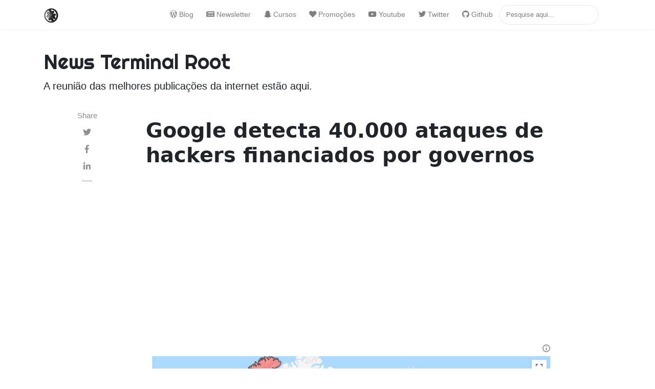

--- FILE ---
content_type: text/html; charset=utf-8
request_url: https://news.terminalroot.com.br/google-detecta-40000-ataques-de-hackers-financiados-por-governos.html
body_size: 5640
content:
<!DOCTYPE html>
<html lang="en">
<head>
<meta charset="utf-8">
<meta name="viewport" content="width=device-width, initial-scale=1, shrink-to-fit=no">

<link rel="icon" href="/assets/images/favicon.png">

<title>Google detecta 40.000 ataques de hackers financiados por governos | News Terminal Root</title>

<!-- Begin Jekyll SEO tag v2.8.0 -->
<title>Google detecta 40.000 ataques de hackers financiados por governos | News Terminal Root</title>
<meta name="generator" content="Jekyll v3.10.0" />
<meta property="og:title" content="Google detecta 40.000 ataques de hackers financiados por governos" />
<meta property="og:locale" content="en_US" />
<meta name="description" content="Google apresentou o mapa de ataques cibernéticos de origem política em 2019" />
<meta property="og:description" content="Google apresentou o mapa de ataques cibernéticos de origem política em 2019" />
<link rel="canonical" href="https://news.terminalroot.com.br/google-detecta-40000-ataques-de-hackers-financiados-por-governos.html" />
<meta property="og:url" content="https://news.terminalroot.com.br/google-detecta-40000-ataques-de-hackers-financiados-por-governos.html" />
<meta property="og:site_name" content="News Terminal Root" />
<meta property="og:image" content="https://news.terminalroot.com.br/assets/img/ciberataques-relat%C3%B3rio-Google-2019.png" />
<meta property="og:type" content="article" />
<meta property="article:published_time" content="2020-03-27T00:00:00+00:00" />
<meta name="twitter:card" content="summary_large_image" />
<meta property="twitter:image" content="https://news.terminalroot.com.br/assets/img/ciberataques-relat%C3%B3rio-Google-2019.png" />
<meta property="twitter:title" content="Google detecta 40.000 ataques de hackers financiados por governos" />
<script type="application/ld+json">
{"@context":"https://schema.org","@type":"BlogPosting","dateModified":"2020-03-27T00:00:00+00:00","datePublished":"2020-03-27T00:00:00+00:00","description":"Google apresentou o mapa de ataques cibernéticos de origem política em 2019","headline":"Google detecta 40.000 ataques de hackers financiados por governos","image":"https://news.terminalroot.com.br/assets/img/ciberataques-relat%C3%B3rio-Google-2019.png","mainEntityOfPage":{"@type":"WebPage","@id":"https://news.terminalroot.com.br/google-detecta-40000-ataques-de-hackers-financiados-por-governos.html"},"publisher":{"@type":"Organization","logo":{"@type":"ImageObject","url":"https://news.terminalroot.com.br/assets/images/favicon.png"}},"url":"https://news.terminalroot.com.br/google-detecta-40000-ataques-de-hackers-financiados-por-governos.html"}</script>
<!-- End Jekyll SEO tag -->


<link rel="stylesheet" href="https://stackpath.bootstrapcdn.com/bootstrap/4.1.3/css/bootstrap.min.css" integrity="sha384-MCw98/SFnGE8fJT3GXwEOngsV7Zt27NXFoaoApmYm81iuXoPkFOJwJ8ERdknLPMO" crossorigin="anonymous">

<link href="/assets/css/screen.css" rel="stylesheet">

<link href="/assets/css/main.css" rel="stylesheet">

<script src="/assets/js/jquery.min.js"></script>

</head>


<!-- change your GA id in _config.yml -->
<script>
(function(i,s,o,g,r,a,m){i['GoogleAnalyticsObject']=r;i[r]=i[r]||function(){
(i[r].q=i[r].q||[]).push(arguments)},i[r].l=1*new Date();a=s.createElement(o),
m=s.getElementsByTagName(o)[0];a.async=1;a.src=g;m.parentNode.insertBefore(a,m)
})(window,document,'script','//www.google-analytics.com/analytics.js','ga');
ga('create', 'UA-75725905-3', 'auto');
ga('send', 'pageview');
</script>



<body class="layout-post">
	<!-- defer loading of font and font awesome -->
	<noscript id="deferred-styles">
		<link href="https://fonts.googleapis.com/css?family=Righteous%7CMerriweather:300,300i,400,400i,700,700i" rel="stylesheet">
		<link rel="stylesheet" href="https://use.fontawesome.com/releases/v5.0.13/css/all.css" integrity="sha384-DNOHZ68U8hZfKXOrtjWvjxusGo9WQnrNx2sqG0tfsghAvtVlRW3tvkXWZh58N9jp" crossorigin="anonymous">
	</noscript>


<!-- Begin Menu Navigation
================================================== -->
<nav class="navbar navbar-expand-lg navbar-light bg-white fixed-top mediumnavigation nav-down">

    <div class="container pr-0">

    <!-- Begin Logo -->
    <a class="navbar-brand" href="/">
    <img src="/assets/images/favicon.png" alt="News Terminal Root">
    </a>
    <!-- End Logo -->

    <button class="navbar-toggler" type="button" data-toggle="collapse" data-target="#navbarMediumish" aria-controls="navbarSupportedContent" aria-expanded="false" aria-label="Toggle navigation">
    <span class="navbar-toggler-icon"></span>
    </button>

    <div class="collapse navbar-collapse" id="navbarMediumish">

        <!-- Begin Menu -->

            <ul class="navbar-nav ml-auto">

                
                <li class="nav-item">
                
                <a class="nav-link" href="https://terminalroot.com.br/blog"><i class="fab fa-wordpress-simple"></i> Blog</a>
                </li>

                <li class="nav-item">
                <!--<a class="nav-link" href="/about">Sobre</a>-->
                <a class="nav-link" href="https://terminalroot.com.br/newsletter/"><i class="fas fa-newspaper"></i> Newsletter</a>
                </li>

                <li class="nav-item">
                <!--<a class="nav-link" href="/about">Sobre</a>-->
                <a class="nav-link" href="https://terminalroot.com.br/cursos"><i class="fab fa-snapchat-ghost"></i> Cursos</a>
                </li>

                <li class="nav-item">
                <a target="_blank" class="nav-link" href="https://terminalroot.com.br/promo"><i class="fas fa-heart"></i> Promoções</a>
                </li>

                <li class="nav-item">
                <a target="_blank" class="nav-link" href="https://youtube.com/TerminalRootTV"><i class="fab fa-youtube"></i> Youtube</a>
                </li>

                <li class="nav-item">
                <a target="_blank" class="nav-link" href="https://twitter.com/TerminalRootTV"><i class="fab fa-twitter"></i> Twitter</a>
                </li>

                <li class="nav-item">
                <a target="_blank" class="nav-link" href="https://github.com/terroo"><i class="fab fa-github"></i> Github</a>
                </li>

                <script src="/assets/js/lunr.js"></script>


<style>
    .lunrsearchresult .title {color: #d9230f;}
    .lunrsearchresult .url {color: silver;}
    .lunrsearchresult a {display: block; color: #777;}
    .lunrsearchresult a:hover, .lunrsearchresult a:focus {text-decoration: none;}
    .lunrsearchresult a:hover .title {text-decoration: underline;}
</style>


<form class="bd-search" onSubmit="return lunr_search(document.getElementById('lunrsearch').value);">
    <input type="text" class="form-control text-small launch-modal-search" id="lunrsearch" name="q" maxlength="255" value="" placeholder="Pesquise aqui..."/>
</form>

<div id="lunrsearchresults">
    <ul></ul>
</div>

<script src="/assets/js/lunrsearchengine.js"></script>


            </ul>

        <!-- End Menu -->

    </div>

    </div>
</nav>
<!-- End Navigation
================================================== -->

<div class="site-content">

<div class="container">

<!-- Site Title
================================================== -->
<div class="mainheading">
    <h1 class="sitetitle">News Terminal Root</h1>
    <p class="lead">
        A reunião das melhores publicações da internet estão aqui.
    </p>
</div>

<!-- Content
================================================== -->
<div class="main-content">
    <!-- Begin Article
================================================== -->
<div class="container">
    <div class="row">

        <!-- Post Share -->
        <div class="col-md-2 pl-0">
            <div class="share sticky-top sticky-top-offset">
    <p>
        Share
    </p>
    <ul>
        <li class="ml-1 mr-1">
            <a target="_blank" href="https://twitter.com/intent/tweet?text=Google detecta 40.000 ataques de hackers financiados por governos&url=https://news.terminalroot.com.br/google-detecta-40000-ataques-de-hackers-financiados-por-governos.html" onclick="window.open(this.href, 'twitter-share', 'width=550,height=235');return false;">
                <i class="fab fa-twitter"></i>
            </a>
        </li>

        <li class="ml-1 mr-1">
            <a target="_blank" href="https://facebook.com/sharer.php?u=https://news.terminalroot.com.br/google-detecta-40000-ataques-de-hackers-financiados-por-governos.html" onclick="window.open(this.href, 'facebook-share', 'width=550,height=435');return false;">
                <i class="fab fa-facebook-f"></i>
            </a>
        </li>

        <li class="ml-1 mr-1">
            <a target="_blank" href="https://www.linkedin.com/shareArticle?mini=true&url=https://news.terminalroot.com.br/google-detecta-40000-ataques-de-hackers-financiados-por-governos.html" onclick="window.open(this.href, 'width=550,height=435');return false;">
                <i class="fab fa-linkedin-in"></i>
            </a>
        </li>

    </ul>
    
    <div class="sep">
    </div>
    <ul>
        <li>
        <a class="small smoothscroll" href="#disqus_thread"></a>
        </li>
    </ul>
    
</div>

        </div>

        <!-- Post -->
        

        <div class="col-md-9 flex-first flex-md-unordered">
            <div class="mainheading">

                <!-- Author Box -->
                

                <!-- Post Title -->
                <h1 class="posttitle">Google detecta 40.000 ataques de hackers financiados por governos</h1>

            </div>

            <!-- Adsense if enabled from _config.yml (change your pub id and slot) -->
            
                <script async src="//pagead2.googlesyndication.com/pagead/js/adsbygoogle.js"></script>
<!-- Under Header -->
<ins class="adsbygoogle"
    style="display:block"
    data-ad-client="ca-pub-2838251107855362"
    data-ad-slot="7504231210"
    data-ad-format="auto"
    data-full-width-responsive="true"></ins>
<script>
(adsbygoogle = window.adsbygoogle || []).push({});
</script>
<br/>
            
            <!-- End Adsense -->

            <!-- Post Featured Image -->
            

            
            <img class="featured-image img-fluid" src="/assets/img/ciberataques-relatório-Google-2019.png" alt="Google detecta 40.000 ataques de hackers financiados por governos">
            

            
            <!-- End Featured Image -->

            <!-- Post Content -->
            <div class="article-post">
                <!-- Toc if any -->
                
                <!-- End Toc -->
                <blockquote>
  <p>Google apresentou o mapa de ataques cibernéticos de origem política em 2019</p>
</blockquote>

<p>Jornalistas, partidos políticos, ativistas de direitos humanos e empresários estão nas listas de vítimas desses grupos apoiados por diferentes governos. Apesar da redução no número de casos, os hackers podem estar se mostrando cada vez mais refinados e precisos em ataques</p>

<p><!-- QUADRADO -->
<script async="" src="//pagead2.googlesyndication.com/pagead/js/adsbygoogle.js"></script>
<ins class="adsbygoogle" style="display:inline-block;width:336px;height:280px" data-ad-client="ca-pub-2838251107855362" data-ad-slot="5351066970"></ins>
<script>
(adsbygoogle = window.adsbygoogle || []).push({});
</script></p>

<p>No relatório de 2019 do Google Threat Analysis Group, há boas e más notícias: as más notícias revelam que mais de 40.000 ataques cibernéticos foram tentados por governos ou grupos de cibercriminosos apoiados pelo estado; a boa notícia é que essas 40.000 tentativas de ataques refletem uma queda de 25% em comparação com os dados compilados em 2018.</p>

<!-- MINI ANÚNCIO -->
<script async="" src="//pagead2.googlesyndication.com/pagead/js/adsbygoogle.js"></script>

<!-- Games Root -->
<p><ins class="adsbygoogle" style="display:inline-block;width:730px;height:95px" data-ad-client="ca-pub-2838251107855362" data-ad-slot="5351066970"></ins>
<script>
(adsbygoogle = window.adsbygoogle || []).push({});
</script></p>

<p>O Google revela que os grupos associados à Coréia do Sul e ao Irã permanecem especialmente ativos, mas também faz referência a coletivos como o SANDWORM, que tem ataques em diferentes setores em seu currículo.</p>

<p>Jornalistas, partidos políticos, ativistas de direitos humanos e empresários estão nas listas de vítimas desses grupos apoiados por diferentes governos.</p>

<!-- MINI ANÚNCIO -->
<script async="" src="//pagead2.googlesyndication.com/pagead/js/adsbygoogle.js"></script>

<!-- Games Root -->
<p><ins class="adsbygoogle" style="display:inline-block;width:730px;height:95px" data-ad-client="ca-pub-2838251107855362" data-ad-slot="5351066970"></ins>
<script>
(adsbygoogle = window.adsbygoogle || []).push({});
</script></p>

<p>Os especialistas do Google admitem que a redução no número de ataques registrados pode ser devido a um aumento na eficácia dos sistemas de proteção de e-mails e computadores, mas também lembram que “os esforços dos atacantes diminuíram e se tornaram mais deliberados nas intenções , o que significa que as tentativas de ataque estão se tornando menos frequentes à medida que os invasores se adaptam. “</p>

<p>Estados Unidos, Índia, Paquistão, Arábia Saudita, Coréia do Sul e Japão estão entre os países mais perseguidos, totalizando cada um mais de 1000 ataques de origem política. Analisando o mapa fornecido pela página do Google, menos de 10 ataques de origem política foram relatados em Portugal durante o ano passado.</p>

<!-- RETANGULO LARGO 2 -->
<script async="" src="//pagead2.googlesyndication.com/pagead/js/adsbygoogle.js"></script>

<p><ins class="adsbygoogle" style="display:block; text-align:center;" data-ad-layout="in-article" data-ad-format="fluid" data-ad-client="ca-pub-2838251107855362" data-ad-slot="8549252987"></ins>
<script>
(adsbygoogle = window.adsbygoogle || []).push({});
</script></p>

<p>O Google informa que está disponibilizando a muitas vítimas em potencial um Programa de Proteção Avançada para impedir ataques a jornalistas e ativistas. É através deste programa que foi possível verificar que um quinto dos alvos dos cibercriminosos foram submetidos a várias tentativas de ataque durante 2019.</p>

<p>O Google diz que persistência é a palavra de ordem entre os cibercriminosos. Os ataques podem ser limitados ao envio de e-mails fraudulentos que fazem com que as vítimas cliquem em um link que espalha automaticamente o software de phishing - mas também há casos em que hackers tentam ganhar confiança com as vítimas ou alguém em seu círculo de relacionamentos para induzi-las a baixar inadvertidamente código malicioso que lhes permite acessar computadores, contas de email ou dados móveis.</p>

<!-- RETANGULO LARGO -->
<script async="" src="https://pagead2.googlesyndication.com/pagead/js/adsbygoogle.js"></script>

<!-- Informat -->
<p><ins class="adsbygoogle" style="display:block" data-ad-client="ca-pub-2838251107855362" data-ad-slot="2327980059" data-ad-format="auto" data-full-width-responsive="true"></ins>
<script>
(adsbygoogle = window.adsbygoogle || []).push({});
</script></p>

<p>Via <a href="https://visao.sapo.pt/exameinformatica/noticias-ei/internet/2020-03-27-google-deteta-40-mil-ciberataques-de-hackers-apoiados-por-governos/">Exame Informática</a></p>

            </div>

            <!-- Rating -->
            

            <!-- Post Date -->
            <p>
            <small>
                <span class="post-date"><time class="post-date" datetime="2020-03-27">27 Mar 2020</time></span>
                
                </small>
            </p>

            <!-- Post Categories -->
            <div class="after-post-cats">
                <ul class="tags mb-4">
                    
                    
                    <li>
                        <a class="smoothscroll" href="/categories#News">News</a>
                    </li>
                    
                </ul>
            </div>
            <!-- End Categories -->

            <!-- Post Tags -->
            <div class="after-post-tags">
                <ul class="tags">
                    
                    
                </ul>
            </div>
            <!-- End Tags -->

            <!-- Prev/Next -->
            <div class="row PageNavigation d-flex justify-content-between font-weight-bold">
            
            <a class="prev d-block col-md-6" href="https://news.terminalroot.com.br/hacker-rouba-codigo-fonte-de-gpus-da-amd-e-ameaca-postar-online.html"> &laquo; Hacker rouba código fonte de GPUs da AMD e ameaça postar online</a>
            
            
            <a class="next d-block col-md-6 text-lg-right" href="https://news.terminalroot.com.br/influenciador-e-diagnosticado-com-covid-19-apos-lamber-vaso-sanitario.html">Influenciador é diagnosticado com covid-19 após lamber vaso sanitário &raquo; </a>
            
            <div class="clearfix"></div>
            </div>
            <!-- End Categories -->

        </div>
        <!-- End Post -->

    </div>
</div>
<!-- End Article
================================================== -->


<!-- Review with LD-JSON, adapt it for your needs if you like, but make sure you test the generated HTML source code first:
https://search.google.com/structured-data/testing-tool/u/0/
================================================== -->


</div>



</div>

<!-- Categories Jumbotron
================================================== -->
<div class="jumbotron fortags">
	<div class="d-md-flex h-100">
		<div class="col-md-4 transpdark align-self-center text-center h-100">
            <div class="d-md-flex align-items-center justify-content-center h-100">
                <h2 class="d-md-block align-self-center py-1 font-weight-light">Explore <span class="d-none d-md-inline">→</span></h2>
            </div>
		</div>
		<div class="col-md-8 p-5 align-self-center text-center">
            
            
                
                    <a class="mt-1 mb-1" href="/categories#News">News (491)</a>
                
                    <a class="mt-1 mb-1" href="/categories#Jekyll">Jekyll (1)</a>
                
                    <a class="mt-1 mb-1" href="/categories#tutorial">tutorial (1)</a>
                
                    <a class="mt-1 mb-1" href="/categories#Artigos">Artigos (1)</a>
                
            
            
		</div>
	</div>
</div>

<!-- Begin Footer
================================================== -->
<footer class="footer">
    <div class="container">
        <div class="row">
            <div class="col-md-6 col-sm-6 text-center text-lg-left">
                Copyright © 2025 News Terminal Root
            </div>
            <div class="col-md-6 col-sm-6 text-center text-lg-right">
                <a target="_blank" href="https://www.wowthemes.net/mediumish-free-jekyll-template/">Mediumish Jekyll Theme</a> by WowThemes.net
            </div>
        </div>
    </div>
</footer>
<!-- End Footer
================================================== -->

</div> <!-- /.site-content -->

<!-- Scripts
================================================== -->

<script src="https://cdnjs.cloudflare.com/ajax/libs/popper.js/1.14.6/umd/popper.min.js" integrity="sha384-wHAiFfRlMFy6i5SRaxvfOCifBUQy1xHdJ/yoi7FRNXMRBu5WHdZYu1hA6ZOblgut" crossorigin="anonymous"></script>

<script src="https://stackpath.bootstrapcdn.com/bootstrap/4.2.1/js/bootstrap.min.js" integrity="sha384-B0UglyR+jN6CkvvICOB2joaf5I4l3gm9GU6Hc1og6Ls7i6U/mkkaduKaBhlAXv9k" crossorigin="anonymous"></script>

<script src="/assets/js/mediumish.js"></script>



<script src="/assets/js/ie10-viewport-bug-workaround.js"></script>


<script id="dsq-count-scr" src="//disqus_o9Wbt23Bfs.disqus.com/count.js"></script>


</body>
</html>


--- FILE ---
content_type: text/html; charset=utf-8
request_url: https://www.google.com/recaptcha/api2/aframe
body_size: 268
content:
<!DOCTYPE HTML><html><head><meta http-equiv="content-type" content="text/html; charset=UTF-8"></head><body><script nonce="371XHfKwyCjXw-DQxAc8LA">/** Anti-fraud and anti-abuse applications only. See google.com/recaptcha */ try{var clients={'sodar':'https://pagead2.googlesyndication.com/pagead/sodar?'};window.addEventListener("message",function(a){try{if(a.source===window.parent){var b=JSON.parse(a.data);var c=clients[b['id']];if(c){var d=document.createElement('img');d.src=c+b['params']+'&rc='+(localStorage.getItem("rc::a")?sessionStorage.getItem("rc::b"):"");window.document.body.appendChild(d);sessionStorage.setItem("rc::e",parseInt(sessionStorage.getItem("rc::e")||0)+1);localStorage.setItem("rc::h",'1768952875878');}}}catch(b){}});window.parent.postMessage("_grecaptcha_ready", "*");}catch(b){}</script></body></html>

--- FILE ---
content_type: application/javascript; charset=utf-8
request_url: https://news.terminalroot.com.br/assets/js/mediumish.js
body_size: 1050
content:
jQuery(document).ready(function($){

    //fix for stupid ie object cover
    if (document.documentMode || /Edge/.test(navigator.userAgent)) {
      jQuery('.featured-box-img-cover').each(function(){
          var t = jQuery(this),
              s = 'url(' + t.attr('src') + ')',
              p = t.parent(),
              d = jQuery('<div></div>');
  
          p.append(d);
          d.css({
              'height'                : '290',
              'background-size'       : 'cover',
              'background-repeat'     : 'no-repeat',
              'background-position'   : '50% 20%',
              'background-image'      : s
          });
          t.hide();
      });
    }

    // alertbar later
    $(document).scroll(function () {
        var y = $(this).scrollTop();
        if (y > 280) {
            $('.alertbar').fadeIn();
        } else {
            $('.alertbar').fadeOut();
        }
    });


    // Smooth on external page
    $(function() {
      setTimeout(function() {
        if (location.hash) {
          /* we need to scroll to the top of the window first, because the browser will always jump to the anchor first before JavaScript is ready, thanks Stack Overflow: http://stackoverflow.com/a/3659116 */
          window.scrollTo(0, 0);
          target = location.hash.split('#');
          smoothScrollTo($('#'+target[1]));
        }
      }, 1);

      // taken from: https://css-tricks.com/snippets/jquery/smooth-scrolling/
      $('a[href*=\\#]:not([href=\\#])').click(function() {
        if (location.pathname.replace(/^\//,'') == this.pathname.replace(/^\//,'') && location.hostname == this.hostname) {
          smoothScrollTo($(this.hash));
          return false;
        }
      });

      function smoothScrollTo(target) {
        target = target.length ? target : $('[name=' + this.hash.slice(1) +']');

        if (target.length) {
          $('html,body').animate({
            scrollTop: target.offset().top
          }, 1000);
        }
      }
    });
    
    
    // Hide Header on on scroll down
    var didScroll;
    var lastScrollTop = 0;
    var delta = 5;
    var navbarHeight = $('nav').outerHeight();

    $(window).scroll(function(event){
        didScroll = true;
    });

    setInterval(function() {
        if (didScroll) {
            hasScrolled();
            didScroll = false;
        }
    }, 250);

    function hasScrolled() {
        var st = $(this).scrollTop();
        
        // Make sure they scroll more than delta
        if(Math.abs(lastScrollTop - st) <= delta)
            return;

        // If they scrolled down and are past the navbar, add class .nav-up.
        // This is necessary so you never see what is "behind" the navbar.
        if (st > lastScrollTop && st > navbarHeight){
            // Scroll Down            
            $('nav').removeClass('nav-down').addClass('nav-up'); 
            $('.nav-up').css('top', - $('nav').outerHeight() + 'px');
           
        } else {
            // Scroll Up
            if(st + $(window).height() < $(document).height()) {               
                $('nav').removeClass('nav-up').addClass('nav-down');
                $('.nav-up, .nav-down').css('top', '0px');             
            }
        }

        lastScrollTop = st;
    }
        
    $('.site-content').css('margin-top', $('header').outerHeight() + 'px');  
    
    // spoilers
     $(document).on('click', '.spoiler', function() {
        $(this).removeClass('spoiler');
     });
    
 });   

// deferred style loading
var loadDeferredStyles = function () {
	var addStylesNode = document.getElementById("deferred-styles");
	var replacement = document.createElement("div");
	replacement.innerHTML = addStylesNode.textContent;
	document.body.appendChild(replacement);
	addStylesNode.parentElement.removeChild(addStylesNode);
};
var raf = window.requestAnimationFrame || window.mozRequestAnimationFrame ||
	window.webkitRequestAnimationFrame || window.msRequestAnimationFrame;
if (raf) raf(function () {
	window.setTimeout(loadDeferredStyles, 0);
});
else window.addEventListener('load', loadDeferredStyles);


--- FILE ---
content_type: text/plain
request_url: https://www.google-analytics.com/j/collect?v=1&_v=j102&a=672568846&t=pageview&_s=1&dl=https%3A%2F%2Fnews.terminalroot.com.br%2Fgoogle-detecta-40000-ataques-de-hackers-financiados-por-governos.html&ul=en-us%40posix&dt=Google%20detecta%2040.000%20ataques%20de%20hackers%20financiados%20por%20governos%20%7C%20News%20Terminal%20Root&sr=1280x720&vp=1280x720&_u=IEBAAEABAAAAACAAI~&jid=294573698&gjid=755792937&cid=1583181882.1768952873&tid=UA-75725905-3&_gid=1890590890.1768952873&_r=1&_slc=1&z=1450428469
body_size: -453
content:
2,cG-4KCGL62ZFT